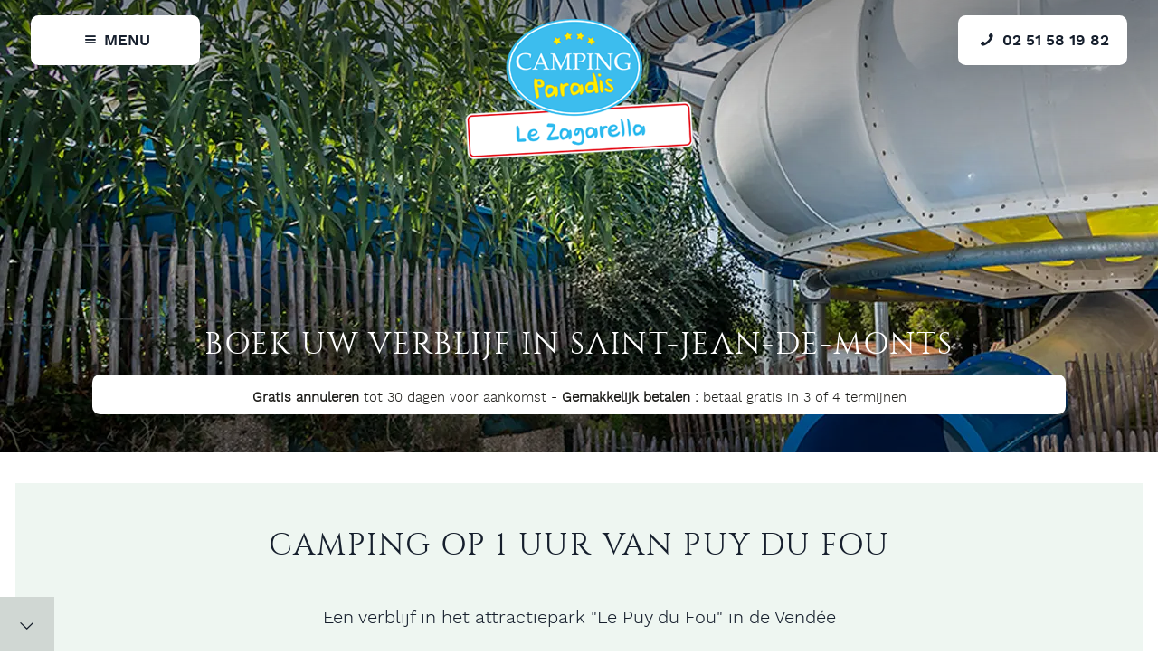

--- FILE ---
content_type: text/html; charset=utf-8
request_url: https://www.zagarella.fr/camping-frankrijk-puy-du-fou
body_size: 6643
content:
<!DOCTYPE html>   <html lang="nl" class=""><head> <base href="https://www.zagarella.fr/" > <meta http-equiv="Content-Type" content="text/html; charset=utf-8" > <meta name="Author" content="SAS PYVER" > <meta name="referrer" content="origin"> <meta name="google-site-verification" content="Nm6YmJe4aGwaPqX53so3alpbfv0WaB99iMUmyM_LW8M" > <link rel="author" href="https://www.pyver.com" ><!-- 140 - 18.48/20 -  1 : 0.71 % -  0 : 0 % --> <title>Camping Frankrijk camping op 1 uur van puy du fou ~ St Jean de Monts</title>
<meta name="description" content="Een verblijf in het attractiepark 'Le Puy du Fou'in de Vendée 'Le Puy du Fou'is ongetwijfeld de belangrijkste toeristische trekpleister in de Vendée. Dit park nodigt zijn bezoekers uit voor een duik in de geschiedenis met vele interactieve voorstellingen, met thema's uit verschillende tijdperken...." ><meta name="keywords" content="Camping op 1 uur van Puy du Fou,camping Vendée,Camping Frankrijk Vendee,camping côte vendéenne,camping vendéen,verhuurn mobil-homes Saint Jean de Monts,camping 33,puy,fou,van,het,camping,vendée,voorstellingen,uur,een,attractiepark,dit,uit,voor,aan,met,interactieve,ook,tijdperk,thema's,vikingen,verschillende,eerste,tijdperken,wereldoorlog,riddergevechten,tijdens,circusvoorstellingen,vakantie,gladiatoren,moet,verhuurn mobil-homes Vendée,camping piscine,camping St Jean de Monts,camping Pays de la Loire,camping océan atlantique,camping côte atlantique" ><meta property="og:title" content="Camping Frankrijk camping op 1 uur van puy du fou ~ ᐃ PARADIS ZAGARELLA ****" ><meta property="og:description" content="Een verblijf in het attractiepark 'Le Puy du Fou' in de Vendée 'Le Puy du Fou' is ongetwijfeld de belangrijkste toeristische trekpleister in de Vendée. Dit park nodigt zijn bezoekers uit voor een duik in de geschiedenis met vele interactieve voorstellingen, met thema's uit verschillende tijdperken...." ><meta property="og:type" content="website" ><meta property="og:url" content="https://www.zagarella.fr/camping-frankrijk-puy-du-fou" ><meta property="og:image" content="https://www.zagarella.fr/uploads/basecamp/theme/camping-zagarella.png" ><meta property="og:locale" content="nl_NL" ><meta property="og:site_name" content="Camping PARADIS ZAGARELLA à Saint Jean de Monts" ><meta property="og:street-address" content="Route des Sables"><meta property="og:locality" content="St Jean de Monts"><meta property="og:postal-code" content="85160"><meta property="og:country-name" content="France"><meta property="og:email" content="zagarella[at]zagarella.fr"><meta property="og:phone_number" content="02 51 58 19 82"><meta name="viewport" content="initial-scale=1.0, width=device-width, user-scalable=1" ><meta name = "format-detection" content = "telephone=no" ><link rel="apple-touch-icon" sizes="180x180" href="https://www.zagarella.fr/uploads/basecamp/theme/favicon/apple-touch-icon.png"> <link rel="icon" type="image/png" sizes="32x32" href="https://www.zagarella.fr/uploads/basecamp/theme/favicon/favicon-32x32.png"> <link rel="icon" type="image/png" sizes="16x16" href="https://www.zagarella.fr/uploads/basecamp/theme/favicon/favicon-16x16.png"> <link rel="mask-icon" href="https://www.zagarella.fr/uploads/basecamp/theme/favicon/safari-pinned-tab.svg" color="#5bbad5"> <meta name="msapplication-TileColor" content="#ffffff"> <meta name="theme-color" content="#ffffff"> <link rel="alternate" hreflang="x-default" href="https://www.zagarella.fr/camping-puy-du-fou"> <link rel="alternate" hreflang="fr" href="https://www.zagarella.fr/camping-puy-du-fou"> <link rel="alternate" hreflang="en" href="https://www.zagarella.fr/campsite-france-puy-du-fou"> <link rel="alternate" hreflang="de" href="https://www.zagarella.fr/campingplatz-frankreich-puy-du-fou"> <link rel="alternate" hreflang="nl" href="https://www.zagarella.fr/camping-frankrijk-puy-du-fou"> <script>(function(w,d,u){w.readyQ=[];w.bindReadyQ=[];function p(x,y){if(x=="ready"){w.bindReadyQ.push(y);}else{w.readyQ.push(x);}};var a={ready:p,bind:p};w.$=w.jQuery=function(f){if(f===d||f===u){return a}else{p(f)}}})(window,document)</script> <link rel="preload" href="https://www.zagarella.fr/uploads/basecamp/theme/fonts/fontello.woff" as="font" type="font/woff" crossorigin><link rel="preload" href="https://www.zagarella.fr/uploads/basecamp/theme/fonts/fontello.woff2" as="font" type="font/woff2" crossorigin><link rel="preload stylesheet" href='https://www.zagarella.fr/tmp/cache/stylesheet_combined_b95e38baf454e7c70b1551840557e059.css' as="style"><link rel="preload stylesheet" href='https://www.zagarella.fr/tmp/cache/stylesheet_combined_09c585d7463e7fa0bd98256bbae6093f.css' as="style"><link rel="start" title="Bienvenue au Camping Zagarella à Saint Jean de Monts pour vos vacances à St-Jean-de-Monts &#33;" href="/" ><link rel="prev" title="Eiland van Yeu" href="/camping-frankrijk-eiland-van-yeu" ><link rel="next" title="Zoutwinning in Saint Hilaire de Riez" href="/camping-frankrijk-zoutwinning-saint-hilaire-de-riez" ><link rel="canonical" href="https://www.zagarella.fr/camping-frankrijk-puy-du-fou" ><script type="application/ld+json">{"@context":"http://schema.org/","@type":"Campground","name":"CAMPING PARADIS ZAGARELLA","address":{"@type":"PostalAddress","streetAddress":"Route des Sables","addressLocality":"St Jean de Monts","addressRegion":"Pays de la Loire","postalCode":"85160","addressCountry":{"@type":"Country","name":"France"}},"url":"https://www.zagarella.fr","image":"https://www.zagarella.fr/uploads/basecamp/theme/camping-zagarella.png","telephone":"02 51 58 19 82"}</script><script>(function(w,d,s,l,i){w[l]=w[l]||[];w[l].push({'gtm.start':new Date().getTime(),event:'gtm.js'});var f=d.getElementsByTagName(s)[0],j=d.createElement(s),dl=l!='dataLayer'?'&l='+l:'';j.async=true;j.src='https://www.googletagmanager.com/gtm.js?id='+i+dl;f.parentNode.insertBefore(j,f);})(window,document,'script','dataLayer','GTM-KR23WFDX');</script><!-- Gallery/Fancybox -->
	<link rel="stylesheet" href="https://www.zagarella.fr/modules/Gallery/templates/css/Fancybox.css" type="text/css" media="screen" />
	</head><body class="body body-puy-du-fou noMobile page-interne"><!-- Google Tag Manager (noscript) --><noscript><iframe src="https://www.googletagmanager.com/ns.html?id=GTM-KR23WFDX" height="0" width="0" style="display:none;visibility:hidden"></iframe></noscript><!-- End Google Tag Manager (noscript) --><header class="mainblock nomargin mainheader"><div class="wrapper large flex allcentered mainnav nomargin"><div class="mobilelinks"><a href="javascript:void(0);" class="navlink flex allcentered toggleMenu" title="Menu"><i class="icon-menu trans2msec"></i><span>Menu</span></a><a class="logo" href="https://www.zagarella.fr/camping-frankrijk-vendee-saint-jean-de-monts" title="Camping PARADIS ZAGARELLA à Saint Jean de Monts"><img src="https://www.zagarella.fr/uploads/basecamp/theme/camping-zagarella.png" width="270" height="165" alt="CAMPING PARADIS ZAGARELLA Saint Jean de Monts" class="trans2msec"></a><a href="tel:+33251581982" class="navlink flex allcentered" title="02 51 58 19 82"><i class="icon-phone-1 trans2msec"></i><span>02 51 58 19 82</span></a></div></div></header><nav class="mainmenu nomargin"><a href="javascript:void(0);" class="closeBtn closeMenu" title="Sluiten"><i class="icon-cancel trans2msec"></i></a><div class="navigation flex flexdircolumn"> <div class="nav-global flex1"><ul class="primary-nav flex allcentered"><li class="first_child"><a title="Camping Frankrijk Vendee, welkom bij Camping Club Zagarella in Saint Jean de Monts, voor uw vakantie in Saint-Jean-de-Monts !" href="/camping-frankrijk-vendee-saint-jean-de-monts"><span class="text">Home</span></a></li><li class="menuparent"><a title="Camping met animatie in Saint-jean-de-Monts" class="menuparent" href="/camping-frankrijk-saint-jean-de-monts-animatie"><span class="text">Recreatie</span><i class="icon-down-open-big"></i></a> <ul class="unli"><li class="first_child"><a title="Camping Frankrijk Vendee, camping met kinderclub in Saint Jean de Monts" href="/camping-frankrijk-saint-jean-de-monts-kinder-club"><span class="text">Kinderclub</span></a></li><li class=""><a title="Sportactiviteiten" href="/camping-frankrijk-saint-jean-de-monts-sportactiviteiten"><span class="text">Sportactiviteiten</span></a></li><li class=""><a title="Camping Frankrijk Vendee, club activiteiten / thema's" href="/camping-frankrijk-st-jean-de-monts-club-activiteiten-themas"><span class="text">Club activiteiten / thema&#39;s</span></a></li><li class=""><a title="Waterpark : zwemparadijs in Saint Jean de Monts" href="/camping-frankrijk-saint-jean-de-monts-waterpark"><span class="text">Waterpark</span></a></li><li class="last_child"><a title="Camping Frankrijk Vendee, activiteiten rond de camping in Saint Jean de Monts " href="/camping-frankrijk-saint-jean-de-monts-activiteiten"><span class="text">Andere recreatie</span></a></li></ul><span class="ico-menu-down"></span></li><li class="menuparent"><a title="Camping Frankrijk Vendee, diensten 4 sterren in Saint-Jean-de-Monts" class="menuparent" href="/camping-frankrijk-saint-jean-de-monts-diensten-4-sterren"><span class="text">Diensten</span><i class="icon-down-open-big"></i></a> <ul class="unli"><li class="first_child"><a title="Receptie" href="/camping-frankrijk-st-jean-de-monts-receptie"><span class="text">Receptie</span></a></li><li class=""><a title="Camping Frankrijk Vendee, horeca" href="/camping-frankrijk-saint-jean-de-monts-horeca"><span class="text">Horeca</span></a></li><li class=""><a title="Camping met Wifi" href="/camping-frankrijk-st-jean-de-monts-met-wifi"><span class="text">WiFi</span></a></li><li class="last_child"><a title="Camping Frankrijk Vendee, andere faciliteiten" href="/camping-frankrijk-vendee-andere-faciliteiten"><span class="text">Andere faciliteiten</span></a></li></ul><span class="ico-menu-down"></span></li><li class=""><a title="Onze staanplaatsen in Saint-Jean-de-Monts" href="/staanplaatsen-frankrijk-saint-jean-de-monts"><span class="text">Staanplaatsen</span></a></li><li class="menuparent"><a title="Verhuur stacaravan in Vendee, Saint Jean de Monts" class="menuparent" href="/verhuur-stacaravan-frankrijk-saint-jean-de-monts"><span class="text">Verhuur</span><i class="icon-down-open-big"></i></a> <ul class="unli"><li class="first_child"><a title="Cottage Confort Half overdekt terras" href="/verhuur-vendee-cottage-confort-8-personen"><span class="text">Cottage Confort 4 slaapkamers 8 personen Half overdekt terras</span></a></li><li class=""><a title="Camping Frankrijk Vendee, cottage Comfort Geïntegreerd overdekt terras" href="/verhuur-vendee-chalet-grand-confort-3-slaapkamers"><span class="text">Cottage Comfort 3 slaapkamers 6 personen Geïntegreerd overdekt terras</span></a></li><li class=""><a title="Cottage Confort Half overdekt terras" href="/verhuur-vendee-cottage-grand-confort-3-slaapkamers"><span class="text">Cottage Confort 3 slaapkamers 6 personen Half overdekt terras</span></a></li><li class=""><a title="Camping Frankrijk Vendee, cottage Comfort Geïntegreerd overdekt terras" href="/verhuur-stacaravane-saint-jean-de-monts-2-slaapkamers"><span class="text">Cottage Comfort 2 slaapkamers 4/5 personen Geïntegreerd overdekt terras</span></a></li><li class=""><a title="Cottage Confort Half overdekt terras" href="/verhuur-vendee-groot-vakantiehuis-comfort"><span class="text">Cottage Confort 2 slaapkamers 5 personen Half overdekt terras</span></a></li><li class=""><a title="Camping Frankrijk Vendee, cottage Standard Eco" href="/verhuur-stacaravane-standard-eco-saint-jean-de-monts-2-slaapkamers"><span class="text">Cottage Standard Eco 2 slaapkamers 4/5 personen Geïntegreerd overdekt terras</span></a></li><li class="last_child"><a title="Tent Coco Sweet" href="/verhuur-tent-coco-sweet-2-personen"><span class="text">Tent Coco Sweet</span></a></li></ul><span class="ico-menu-down"></span></li><li class="menuparent"><a title="Ervaringen op Camping Zagarella" class="menuparent" href="/ervaringen-camping-vendee-frankrijk"><span class="text">Ervaringen</span><i class="icon-down-open-big"></i></a> <ul class="unli"><li class="first_child"><a title="Camping Frankrijk Vendee, yeu-eiland" href="/ervaring-camping-yeu-eiland-vendee-frankrijk"><span class="text">Yeu-eiland</span></a></li><li class=""><a title="Voeten in het water in Les Sables d'Olonne" href="/ervaring-camping-sables-olonne-vendee-frankrijk"><span class="text">Voeten in het water in Les Sables d&#39;Olonne</span></a></li><li class=""><a title="Camping Frankrijk Vendee, een fietstocht midden in de natuur" href="/ervaring-fietstocht-natuur-vendee-frankrijk"><span class="text">Een fietstocht midden in de natuur</span></a></li><li class=""><a title="Volop sensatie in Saint Jean de Monts (nautische basis)" href="/ervaring-sensatie-saint-jean-de-monts"><span class="text">Volop sensatie in Saint Jean de Monts</span></a></li><li class=""><a title="Camping Frankrijk Vendee, ontsnappen rond Saint Gilles Croix de Vie (haven, strand, bos...) " href="/ervaring-ontsnappen-saint-gilles-croix-de-vie"><span class="text">Ontsnappen rond Saint Gilles Croix de Vie</span></a></li><li class=""><a title="Noirmoutier ontdekken" href="/ervaring-noirmoutier-ontdekken"><span class="text">Noirmoutier ontdekken</span></a></li><li class="last_child"><a title="Camping Frankrijk Vendee, familiedag in de Notre Dame de Monts" href="/ervaring-familiedag-notre-dame-de-monts"><span class="text">Familiedag in de Notre Dame de Monts</span></a></li></ul><span class="ico-menu-down"></span></li><li class="menuparent menuactive"><a title="Toerisme in Vendee" class="menuparent menuactive" href="/toerisme-camping-frankrijk-vendee"><span class="text">Toerisme</span><i class="icon-down-open-big"></i></a> <ul class="unli"><li class="first_child"><a title="Genieten van een vakantie in Vendee, Frankrijk" href="/camping-frankrijk-vendee"><span class="text">Vendée</span></a></li><li class=""><a title="Camping in Saint-Jean-de-Monts" href="/camping-frankrijk-saint-jean-de-monts"><span class="text">Saint-Jean-de-Monts</span></a></li><li class=""><a title="Eiland van Noirmoutier" href="/camping-frankrijk-eilan-van-noirmoutier"><span class="text">Eiland van Noirmoutier</span></a></li><li class=""><a title="Camping dichtbij Saint-Gilles-Croix-de-Vie" href="/camping-frankrijk-saint-gilles-croix-de-vie"><span class="text">Saint-Gilles-Croix-de-Vie</span></a></li><li class=""><a title="Eiland van Yeu" href="/camping-frankrijk-eiland-van-yeu"><span class="text">Eiland van Yeu</span></a></li><li class="menuactive"><a title="Camping op 1 uur van Puy du Fou" class="menuactive" href="/camping-frankrijk-puy-du-fou"><span class="text">Puy du Fou</span></a></li><li class=""><a title="Zoutwinning in Saint Hilaire de Riez" href="/camping-frankrijk-zoutwinning-saint-hilaire-de-riez"><span class="text">Zoutwinning</span></a></li><li class="last_child"><a title="Museum van La Bourrine du Bois Juquaud" href="/camping-frankrijk-museum-bourrine-du-bois-juquaud"><span class="text">Museum van La Bourrine du Bois Juquaud</span></a></li></ul><span class="ico-menu-down"></span></li><li class="last_child menuparent"><a title="Praktische informatie" class="menuparent" href="/contact-camping-frankrijk-st-jean-de-monts"><span class="text">Informatie</span><i class="icon-down-open-big"></i></a> <ul class="unli"><li class="first_child"><a title="Camping Frankrijk Vendee, contact" href="/contact-camping-frankrijk-st-jean-de-monts"><span class="text">Contact</span></a></li><li class=""><a title="Reservering" href="https://thelisresa.webcamp.fr/?camping=zagarella85&lang=nl" target="_blank" rel="noreferrer"><span class="text">Reservering</span></a></li><li class=""><a title="Camping Frankrijk Vendee, toegang in St Jean de Monts" href="/camping-frankrijk-st-jean-de-monts"><span class="text">Toegang</span></a></li><li class=""><a title="Video's van camping" href="/videos-camping-frankrijk-vendee"><span class="text">Videos</span></a></li><li class=""><a title="Camping Frankrijk Vendee, handige telefoonnummers" href="/camping-frankrijk-vendee-handige-telefoonnummers"><span class="text">Handige telefoonnummers</span></a></li><li class=""><a title="Brochure (PDF)" href="/uploads/pdf/fr/Brochure%202024.pdf" target="_blank" rel="noreferrer"><span class="text">Brochure (PDF)</span></a></li><li class=""><a title="Camping Frankrijk Vendee, annuleringsverzekering " href="/uploads/pdf/fr/R%C3%A9sum%C3%A9%20Assurances%20Confort%20et%20Premium.pdf" target="_blank" rel="noreferrer"><span class="text">Annuleringsverzekering</span></a></li><li class="last_child"><a title="Annuleringsverzekeringen" href="/uploads/pdf/fr/Notice-Flex-Dutch.pdf" target="_blank" rel="noreferrer"><span class="text">Annuleringsverzekeringen</span></a></li></ul><span class="ico-menu-down"></span></li></ul><div class="clearb"></div></div><div class="langues"> <a href="https://www.zagarella.fr/camping-notre-dame-de-monts"> <span class="flags"> FR </span> </a> <a href="https://www.zagarella.fr/campsite-france-puy-du-fou"> <span class="flags"> EN </span> </a> <a href="https://www.zagarella.fr/campingplatz-frankreich-puy-du-fou"> DE </a> <span class="active"> NL </span> </div></div></nav><div class="mainblock nomargin mainslider "><div class="pictureslider"><img src="https://www.zagarella.fr/uploads/slider/home/toboggans-camping-paradis-le-zagarella-2.webp" alt="Camping op 1 uur van Puy du Fou" class="imgbandeau" width="1920" height="1000" /></div><div class="resa"><span class="h3">Boek uw verblijf in Saint-Jean-de-Monts</span><div class="bg"><thr-search-engine></thr-search-engine><div class="encartinfo"><strong>Gratis annuleren</strong> tot 30 dagen voor aankomst - <strong>Gemakkelijk betalen :</strong> betaal gratis in 3 of 4 termijnen</div></div></div></div><div class="mainblock mainchapter chapter1 reveal"><div class="wrapper flex"><div class="gridbloc half chaptertxt fullheight reveal-3"><h1 class="chaptertitle">Camping op 1 uur van Puy du Fou</h1><h2>Een verblijf in het attractiepark "Le Puy du Fou" in de Vendée</h2> <p>"Le Puy du Fou" is ongetwijfeld de belangrijkste toeristische trekpleister in de Vendée. Dit park nodigt zijn bezoekers uit voor een duik in de geschiedenis met vele interactieve voorstellingen, met thema's uit verschillende tijdperken. Riddergevechten, circusvoorstellingen en gladiatoren... De culturele rijkdom van Puy du Fou is ongekend. Als u verblijft op camping Zagarella kunt u hier het best anderhalve dag voor uittrekken om zoveel mogelijk van de activiteiten en de voorstellingen te kunnen genieten. Le Puy du Fou, in het begin hoofdzakelijk gewijd aan de middeleeuwen en de ridders, behandelt nu ook het tijdperk van de Vikingen, en de Eerste Wereldoorlog. Tijdens u vakantie in de Vendée moet u absoluut naar dit attractiepark. De kinderen zullen onvergetelijke herinneringen overhouden aan de indrukwekkende valkenjacht, ringsteekvoorstellingen...</p></div><div class="gridbloc half chapterimg"><div class="chapterpicture reveal-1"><img src="https://www.zagarella.fr/uploads/images/vignettes-pages/bal-des-oiseaux-fantomes.jpg" alt="Camping op 1 uur van Puy du Fou" loading="lazy" class="vignetteloc" width="700" height="640" /></div></div></div></div><div class="mainblock nomargin mainmenuinterne reveal"><div class="wrapper largest reveal-3"></div></div><footer class="mainblock mainfooter"><div class="wrapper flex"><div class="gridbloc adresse"><div class="info-adresse"> <div class="bloc-adresse txt-adresse"> <span class="h4">CAMPING PARADIS ZAGARELLA</span> <div> Route des Sables <br> 85160 St Jean de Monts<br> </div> </div> </div><br><br> <div class="tel-mail-footer"> Tel: <a href="tel:+33251581982" title="Om ons te bellen" class="adrtel">02 51 58 19 82</a><br> Email: <a href="&#109;&#97;&#105;&#108;&#116;&#111;&#58;%7a%61%67%61%72%65%6c%6c%61@%7a%61%67%61%72%65%6c%6c%61.%66%72" >&#x7a;&#x61;&#x67;&#x61;&#x72;&#x65;&#x6c;&#x6c;&#x61;&#x40;&#x7a;&#x61;&#x67;&#x61;&#x72;&#x65;&#x6c;&#x6c;&#x61;&#x2e;&#x66;&#x72;</a> </div><ul class="inline-block"><li class="inline-block"><a href="https://www.facebook.com/Camping-Paradis-Zagarella-85-101738508661608" class="social fb" target="_blank" rel="noreferrer" title="CAMPING PARADIS ZAGARELLA op Facebook"><i class="icon-facebook"></i></a></li><li class="inline-block"><a href="https://www.instagram.com/zagarella_campsite_85/" class="social in" target="_blank" rel="noreferrer" title="CAMPING PARADIS ZAGARELLA op Instagram"><i class="icon-instagram-1"></i></a></li></ul> <a href="https://www.zagarella.fr/contact-camping-frankrijk-st-jean-de-monts" class="link-bas" rel="noopener">Contacteer ons</a></div></div><div class="wrapper flex"><div class="smalltxt"><div class="contenuFooter"> <div class="partenaires"><ul class="partenaires flex flex-wrap allcentered"> <li class="inline-block"><a href="https://www.mesvacancesenvendee.com/" target="_blank" rel="noreferrer" title="Mes vacances en vendée"><img src="https://www.zagarella.fr/uploads/basecamp/theme/partenaires/mes-vacances-en-vendee.png" width="170" height="90" alt="Mes vacances en vendée" loading="lazy"></a></li> <li class="inline-block"><img src="https://www.zagarella.fr/uploads/basecamp/theme/partenaires/wifi.png" width="89" height="90" alt="Wifi" loading="lazy"></li> <li class="inline-block"><img src="https://www.zagarella.fr/uploads/basecamp/theme/partenaires/handicap.png" width="65" height="90" alt="Handicap" loading="lazy"></li> <li class="inline-block"><img src="https://www.zagarella.fr/uploads/basecamp/theme/partenaires/ancv.png" width="91" height="90" alt="ANCV" loading="lazy"></li> <li class="inline-block"><img src="https://www.zagarella.fr/uploads/basecamp/theme/partenaires/vendee-tourisme.png" width="130" height="90" alt="Vendée tourisme" loading="lazy"></li> </ul><br>Betaalmogelijkheden: bankkaarten, ANCV cheques, en contant geld aan de balie. Cheques en overschrijvingen maximaal 30 dagen voor uw aankomst. Niet geaccepteerd bij aankomst. </div> <div class="creation"> Crédits photo : © CAMPING PARADIS ZAGARELLA - Rubrique Expériences : © Simon Bourcier / Vendée Expansion © Roland Oziel / Photographie<br> Foto's en kaarten zijn niet contractueel - Conception site web : © Copyright 2005-2026 - <a title="Création et référencement de sites internet de Camping" href="https://www.pyver.com" target="_blank" rel="noreferrer">SAS PYVER</a> - <a title="Mentions légales" href="/algemene-voorwaarden-camping-frankrijk-club-zagarella">Wettelijke vermeldingen</a> - @10.0.0.10 <br><br><img src="https://www.zagarella.fr/secured-by-positive-ssl.png" alt="Secured by Sectigo Positive SSL" title="Secured by Sectigo Positive SSL" width="222" height="54" loading="lazy"> <br><br><a class="w3c" rel="nofollow" href="https://validator.w3.org/nu/?doc=https://www.zagarella.fr" target="_blank"><img src="https://www.zagarella.fr/uploads/basecamp/theme/valid-w3c.png" alt="valid XHTML 1.0 Transitional" width="88" height="31" loading="lazy"></a> </div> <div class="clear">&nbsp;</div> </div></div></div></footer><a href="#top" id="back-top" title="Terug naar boven"><i class="icon-up-open-big trans2msec"></i></a><link rel="stylesheet" type="text/css" href="https://www.zagarella.fr/tmp/cache/stylesheet_combined_7e57fa9721632f4e0efa4aab9e19f0b0.css" media="all" > <script src="https://www.zagarella.fr/uploads/basecamp/scripts/jquery-3.5.1.min.js"></script> <script>(function($,d){$.each(readyQ,function(i,f){$(f)});$.each(bindReadyQ,function(i,f){$(d).bind("ready",f)})})(jQuery,document);</script> <script> var _paq=window._paq=window._paq||[]; _paq.push(['trackPageView']); _paq.push(['enableLinkTracking']); (function(){ var u="https://stats.ouestcommunication.com/"; _paq.push(['setTrackerUrl',u+'matomo.php']); _paq.push(['setSiteId','159']); var d=document,g=d.createElement('script'),s=d.getElementsByTagName('script')[0]; g.async=true;g.src=u+'matomo.js';s.parentNode.insertBefore(g,s); })();</script><!--Sharethis code--><script src='https://platform-api.sharethis.com/js/sharethis.js#property=5b4313c332e60f0011a5d4ff&product=sop'async='async'></script><script>window.onload=function(){(function(t,h,e,l,i,s,R,E,S,A){t[i]={},t[i][s]=t[i][s]||function(){if(1===arguments.length){return t[i].a[arguments[0]]||null}else{t[i].a=t[i].a||[];t[i].a[arguments[0]]=arguments[1];}},R=h.createElement(e),E=h.getElementsByTagName(e)[0];R.async=1;R.src=l;E.parentNode.insertBefore(R,E)})(window,document,"script","//thelisresa.webcamp.fr/ilib/v4/?categories&favorites&searchengine&simpleblock","thelisresa","ilib");thelisresa.ilib('camping','zagarella85');thelisresa.ilib('language','nl');}</script><script src="https://www.zagarella.fr/javascript.js?u-front1" defer></script><script defer>function initGallery(){$.getScript('https://www.zagarella.fr/uploads/basecamp/scripts/glightbox.min.js',function(){const lightbox=GLightbox({touchNavigation:true,loop:true});});}
$(document).ready(function(){if($('.glightbox').length>0){initGallery()}});</script><script>
    window.iAdvizeInterface = window.iAdvizeInterface || [];
    iAdvizeInterface.config = {
      "sid": 8600,
      "lang": "fr",
      "useExplicitCookiesConsent": true
    };
</script>
<script async src="//halc.iadvize.com/iadvize.js" ></script></body></html>

--- FILE ---
content_type: text/css
request_url: https://www.zagarella.fr/tmp/cache/stylesheet_combined_b95e38baf454e7c70b1551840557e059.css
body_size: 27
content:
/* cmsms stylesheet: base modified: lundi 14 février 2022 16:40:03 */
*, *::after, *::before{box-sizing:border-box;-moz-box-sizing:border-box;-webkit-box-sizing:border-box;-o-box-sizing:border-box;-ms-box-sizing:border-box;position:relative;padding:0;margin:0;border:0;outline:0;font-size:inherit;font-family:inherit;}html{font-size: 17px;font-family: 'HurmeSans1Light', HurmeSans1Light, Questrial, Futura, Arial, sans-serif;color: white;background:white;overflow-y: scroll;}a {color:inherit;}html, body{width:100%;height:100%;}.mainblock{-webkit-transform: translate3d(0,0,0);}.flex{display: -webkit-box;display: -ms-flexbox;display: -webkit-flex;display: flex;}.flex.allcentered{-webkit-box-align: center;-ms-flex-align: center;-webkit-align-items: center;align-items: center;-webkit-box-pack: center;-ms-flex-pack: center;-webkit-justify-content: center;justify-content: center;}.flexdircolumn{flex-direction:column;}@keyframes donut-spin {0% {transform: rotate(0deg);border-left-color: #2f378d;}100% {transform: rotate(360deg);border-left-color: #033459;}}#preloader{height:100%;width:100%;z-index:999999;position:fixed;top:0;bottom:0;right:0;left:0;opacity:1;text-align:center;background:white;}#preloader::after{content:"";display: inline-block;border: 4px solid rgba(98, 93, 88, 0.2);border-left-color: #2f378d;border-radius: 50%;width: 60px;height: 60px;animation: donut-spin 1.2s linear infinite;}


--- FILE ---
content_type: text/css
request_url: https://www.zagarella.fr/tmp/cache/stylesheet_combined_09c585d7463e7fa0bd98256bbae6093f.css
body_size: 8048
content:
/* cmsms stylesheet: style modified: vendredi 21 février 2025 09:35:23 */
@font-face {font-family: 'WorkSansLight';src: url('/fonts/Work_Sans/worksans-light-webfont.woff') format('woff');font-weight: normal;font-style: normal;font-display: swap;}@font-face {font-family: 'WorkSansSemiBold';src: url('/fonts/Work_Sans/worksans-semibold-webfont.woff') format('woff');font-weight: normal;font-style: normal;font-display: swap;}@font-face {font-family: 'Cinzel';src: url('/fonts/cinzel/cinzel-regular-webfont.woff') format('woff');font-weight: normal;font-style: normal;font-display: swap;}@font-face {font-family: 'fontello';src: url('https://www.zagarella.fr/uploads/basecamp/theme/fonts/fontello.eot');src: url('https://www.zagarella.fr/uploads/basecamp/theme/fonts/fontello.eot#iefix') format('embedded-opentype'),url('https://www.zagarella.fr/uploads/basecamp/theme/fonts/fontello.woff') format('woff'),url('https://www.zagarella.fr/uploads/basecamp/theme/fonts/fontello.woff2') format('woff2'),url('https://www.zagarella.fr/uploads/basecamp/theme/fonts/fontello.ttf') format('truetype'),url('https://www.zagarella.fr/uploads/basecamp/theme/fonts/fontello.svg#fontello') format('svg');font-weight: normal;font-style: normal;font-display: swap;}[class^="icon-"]:before, [class*=" icon-"]:before,.slick-slider .slick-prev:before, .slick-slider .slick-next:before {font-family: "fontello";font-style: normal;font-weight: normal;speak: none;display: inline-block;text-decoration: inherit;width: auto;margin: 0 0.05em;text-align: center;font-variant: normal;text-transform: none;line-height: 1em;-webkit-font-smoothing: antialiased;-moz-osx-font-smoothing: grayscale;}.icon-cancel:before { content: '\e800'; }.icon-play-circled2:before { content: '\e801'; }.icon-down-open-big:before { content: '\e802'; }.icon-left-open-big:before { content: '\e803'; }.icon-camera:before { content: '\e804'; }.icon-user:before { content: '\e805'; }.icon-star-1:before { content: '\e807'; }.icon-mail:before { content: '\e808'; }.icon-home-1:before { content: '\e809'; }.icon-right-open-big:before { content: '\e80a'; }.icon-up-open-big:before { content: '\e80b'; }.icon-phone-1:before { content: '\e80d'; }.icon-check:before { content: '\e80e'; }.icon-info-circled:before { content: '\e80f'; }.icon-menu:before { content: '\e811'; }.icon-facebook:before { content: '\e812'; }.icon-heart:before { content: '\e814'; }.icon-search:before { content: '\e815'; }.icon-calendar:before { content: '\e818'; }.icon-wheelchair:before { content: '\f193'; }.icon-arrowleft:before, .slick-slider .slick-next:before { content: '\e81f'; }.icon-arrowright:before, .slick-slider .slick-prev:before { content: '\e820'; }.icon-tripadvisor:before { content: '\f262'; }.icon-instagram-1:before { content: '\f32d'; }@keyframes donut-spin {0% {transform: rotate(0deg);border-left-color: #2f378d;}100% {transform: rotate(360deg);border-left-color: #033459;}}html{font-family: 'WorkSansLight', WorkSansLight, Futura, Arial, sans-serif;background:white;color: #161f2d;}a {color:inherit;text-decoration:underline;}.maincontent p > img{margin: 0 1.5em 1em 0;float: left;}a, input, .bouton, .BlogArticle::after, .trans2msec, select, input{transition:all 0.2s ease-out;-moz-transition:all 0.2s ease-out;-webkit-transition:all 0.2s ease-out;}.centeredbackimg, .trans4msec{transition:all 0.4s ease-out;-moz-transition:all 0.4s ease-out;-webkit-transition:all 0.4s ease-out;text-decoration:none;}.trans6msec{transition:all 0.6s ease-out;-moz-transition:all 0.6s ease-out;-webkit-transition:all 0.6s ease-out;text-decoration:none;}::selection {background: #ffeee2;}::-moz-selection {background: #ffeee2;}.maincontent a:not(.bouton), .maincomplement a:not(.bouton), .chaptertxt a:not(.bouton), .contenuFooter a{color: #f63768;text-decoration:underline;}.centeredbackimg{position: absolute;top: 50%;left: 50%;will-change: transform;transform: translate(-50%,-50%);-webkit-transform: translate(-50%,-50%);-moz-transform: translate(-50%,-50%);-o-transform: translate(-50%,-50%);-ms-transform: translate(-50%,-50%);-khtml-transform: translate(-50%,-50%);width: auto !important;z-index: 0;}.mainblock{width:100%;float:left;text-align:center;z-index:1;}.mainblock:not(.nomargin){padding: 2rem;}.clear{width:100%;clear:both;}.wrapper{display:block;float:none;width:calc(100% - 2em);margin:0 auto;max-width:1455px;}.flex.flex-wrap, .wrapper.flex{flex-wrap:wrap;}.wrapper.flex{display: -webkit-box;display: -ms-flexbox;display: -webkit-flex;display: flex;justify-content:center;}.wrapper.inline-flex{display: -webkit-inline-box;display: -ms-inline-flexbox;display: -webkit-inline-flex;display:inline-flex;flex-wrap:wrap;}.wrapper.large{max-width:1920px;}.wrapper.largest{width:100%;max-width:2000px;}.gridbloc, .hometxt{float:left;width:100%;}.gridbloc:not(.flex), .hometxt{display:block;}.inline-block{display:inline-block;}.mainblock.mainheader{z-index:999;position:fixed;top:0;color:#161f2d;}.options-global ul > li > span,.options-global a {color:#161f2d;padding: 0.15em;}.options-global a:hover,.options-global a:focus {color:#eef6f1;}.options-global ul > li > * {display:inline-block;padding: 1.25em 1em;}.options-global ul > li{display:inline-block;text-align:left;padding:0;}.options-global ul > li .adrtel i{margin: 0 0.5em 0 0;}.facebook{background:#3b5998;}.tripadvisor{background:#01de9b;}.youtube{background:#ec5555;}.instagram{background:linear-gradient(45deg, #405de6, #5851db, #833ab4, #c13584, #e1306c, #fd1d1d);}.adrmail{background:#eef6f1;}.options-global ul > li > .optiontxt, .optiontxt{display:none;}.mainmenu{position: fixed;top: 0;bottom:0;z-index: 1000;display: -webkit-box;display: -ms-flexbox;display: -webkit-flex;display: flex;-webkit-box-direction: normal;-webkit-flex-direction: column;-ms-flex-direction: column;flex-direction: column;background:#eef6f1;opacity:0;width:380px;left:-380px;overflow:auto;padding: 4rem 2rem;max-width:100%;}.mainmenu.unfold{opacity:1;left:0;padding: 4rem 0.25rem 4rem 2rem;}.navigation{width: 100%;float: left;}.nav-global{clear:both;width:100%;float:none;flex:1;}.navlink {text-decoration: none;width:auto;text-align: center;padding: 0.5em;text-transform: uppercase;font-family: 'WorkSansSemiBold', WorkSansSemiBold, Futura, Arial, sans-serif;height: 3.25rem;overflow:hidden;float: right;background:white;border-radius:0.5em;width:11rem;}.navlink i{margin: 0 0.5rem 0 0.25rem;}.closeBtn{color: #161f2d;position: absolute;top: 1rem;left: 1rem;font-size: 1.4em;height: 1.5em;width: 1.5em;display: block;text-align: center;line-height: 1.5em;z-index:1001;}.primary-nav,.primary-nav ul {list-style-type: none;margin:0;padding:0;}.primary-nav:before,.primary-nav:after {content: " ";display: table;}.primary-nav:after {clear: both;}.primary-nav li {position: relative;float:left;margin:0;padding: 0;}.ie7 .primary-nav > li {margin-left: 0;}.primary-nav > li:first-child{margin-left: 0;}.nav-global ul li:hover,.nav-global ul li.hover-access{z-index: 300;}.primary-nav{width: 100%;max-width: 500px;display: inline-block;text-align:left;}.body.small .primary-nav{font-size:1.25em;}.primary-nav li a{text-decoration: none;display: block;position: relative;text-transform:uppercase;padding: 0.75em 0.25em;letter-spacing: 0.02em;font-size:1.5rem;line-height:1em;cursor: pointer;color:#161f2d;}.primary-nav li a i{font-size: 0.75em;padding: 0.9em 0;width: 55px;text-align:center;position: absolute;right: 0;bottom: 0;}.primary-nav li a.back.smalltxt i{right:auto;left:-1.5rem;}.primary-nav li.hover a i{transform: rotate(180deg);}.primary-nav > li.hover > ul,.primary-nav li li.hover ul {position: static;order:2;}.primary-nav > li {float: none;margin: 0;display: -webkit-box;display: -ms-flexbox;display: -webkit-flex;display: flex;-webkit-box-direction: normal;-webkit-flex-direction: column;-ms-flex-direction: column;flex-direction: column;}.primary-nav > li > a{float: none;}.mainmenu{transition: 1s cubic-bezier(.5, 0, 0, 1);}.primary-nav .ico-menu-down {height: 55px;width:55px;position: absolute;left: auto;right: 0;z-index: 5;cursor: pointer;}.primary-nav ul {display: block;width: 100%;margin: 0;background:transparent;z-index:9999;}.primary-nav li li{float:none;width: auto;max-height:0px;opacity:0;overflow:hidden;position: static;}.primary-nav li.menuparent.hover li{max-height:1000px;opacity:1;}.primary-nav li ul a{padding: 0.75em 0.35em!important;font-family:'WorkSansLight', WorkSansLight, Futura, Arial, sans-serif;border-bottom: 0;font-size:1.1em;}.primary-nav li ul li:last-child a{border-bottom: 1px solid rgba(255,255,255,0.2);padding: 0.75em 0.35em 1em 0.35em!important;}.mobilelinks{display: flex;flex-wrap: wrap;justify-content: space-between;padding:1rem;width:100%;}.langues{padding: 0.75em 0.25em 0;font-family:'WorkSansSemiBold', WorkSansSemiBold, Futura, Arial, sans-serif;}.langues > *{margin:0 0.25em 0 0;text-decoration:none;}.langues > .active{color:#f63768;}.bouton, .cms_submit{font-family: 'WorkSansLight', WorkSansLight, Futura, Arial, sans-serif;text-decoration:none;display:inline-block;padding: 0.75em 1.2em;margin:0.25em;color:#161f2d;background: #eef6f1;text-align:center;font-size:1em;line-height:1em;overflow:hidden;text-transform:uppercase;}.bouton.bloglien{background: #161f2d;color:white;border-radius:0.5em;}label, input, select, button, a.dispo_submit{padding:0.75em;font-size:1em;line-height:normal;color: #eef6f1;display:inline-block;font-family:inherit;vertical-align:middle;border-radius:2px;cursor:pointer;}input, select, button, a.dispo_submit{background: #161f2d;}.bouton:hover, .cms_submit:hover{background: #161f2d;color:#eef6f1;box-shadow:inset 0px 0px 0px 2px #eef6f1;}.smalltxt{font-size:0.8em;}#form_itineraire{padding: 1rem;display: flex;align-items: center;flex-wrap: wrap;justify-content: center;}#point{margin:0 0 0 1rem;}.carte-googlemaps .smalltxt{margin:1rem 0 0 0;width:100%;text-align:right;}.leaflet-popup-pane{color: #000;}@-webkit-keyframes leaflet-gestures-fadein {0% {opacity: 0 }100% {opacity: 1 } }@keyframes leaflet-gestures-fadein {0% {opacity: 0 }100% {opacity: 1 } }.leaflet-container:after {-webkit-animation: leaflet-gestures-fadein 0.8s backwards;animation: leaflet-gestures-fadein 0.8s backwards;color: #fff;text-shadow: 0 0 1px #000,0 0 1px #000,0 0 1px #000,1px 1px 5px #000;font-family: 'roboto-regular', Arial, sans-serif;font-size: 22px;-webkit-box-pack: center;-ms-flex-pack: center;justify-content: center;display: -webkit-box;display: -ms-flexbox;display: flex;-webkit-box-align: center;-ms-flex-align: center;align-items: center;padding: 15px;position: absolute;top: 0;left: 0;right: 0;bottom: 0;background: rgba(0, 0, 0, 0.5);z-index: 461;pointer-events: none }.leaflet-gesture-handling-touch-warning:after,.leaflet-gesture-handling-scroll-warning:after {-webkit-animation: leaflet-gestures-fadein 0.8s forwards;animation: leaflet-gestures-fadein 0.8s forwards; }.leaflet-gesture-handling-touch-warning:after {content: attr(data-gesture-handling-touch-content); }.leaflet-gesture-handling-scroll-warning:after {content: attr(data-gesture-handling-scroll-content); }.maincontent > .wrapper > .gridbloc,.maincomplement > .wrapper > .gridbloc{padding:0.8rem;}p{padding:0.5em 0;line-height:1.25em;clear:both;}h1,h2,h3,h4,h5,h6,.h1,.h2,.h3,.h4,.h5,.h6{font-weight:normal;padding:1rem 0;max-width:100%;font-size:1.35rem;line-height: 1em;clear:both;display:block;}h2,h3,h4,h5,h6,.h2,.h3,.h4,.h5,.h6{font-size:1.2em;margin: 1em 0 0 0;}h1{font-size: 2rem!important;}@media (min-aspect-ratio: 16/9) {.videoWrapper iframe { width: 100%!important; height: 300%!important; top: -100%!important; }}@media (max-aspect-ratio: 16/9) {.videoWrapper iframe { width: 300%!important; height: 100%!important; left: -100%!important; }}.body-home .videoWrapper {display:block;}.videoWrapper{position:absolute;overflow:hidden;display: inline-block;top:0;left:0;width:100%;height:100%}.videoWrapper iframe {position: absolute;left: 0;z-index: 9;}.icon-volume-up:before {content: '';position: relative;background: url(https://www.zagarella.fr/uploads/basecamp/theme/sound.png) center center no-repeat;width: 21px;height: 21px;top: 6px;left: 6px;color: rgba(255, 255, 255, 0.7);}.mute-video {display: inline-block;background: rgba(0, 0, 0, 0.5);color: #fff;font-size: 1.5em;border-radius: 100px;width: 48px;height: 48px;position: absolute;z-index: 9;bottom: 60px;left: 20px;cursor: pointer;}.mute-video:after {content: '';position: absolute;width: 5px;height: 100%;background: #ffffff91;border-radius: 10px;transform: skew(0deg, -3deg);-webkit-transform: skew(-37deg, 0deg);-moz-transform: skew(15deg, 0deg);-o-transform: skew(15deg, 0deg);-ms-transform: skew(15deg, 0deg);left: 22px;box-shadow: 0px 0px 10px 0px #000;opacity: 1;}.duson:after {opacity: 0;}.videohomepage {position: absolute;bottom: 0;display: none;}.lecture {display: block;}.video-container {position:relative;overflow:hidden;display: inline-block;}.video-container video,.video-container iframe,.video-container object,.video-container embed {top:0;left:0;width:100%;height:100%}#wrapper_bgndVideo {z-index: 2!important;}.mb_YTPlayer:focus {outline: 0;}.YTPWrapper {display: block;transform: translateZ(0) translate3d(0, 0, 0);transform-style: preserve-3d;perspective: 1000;-webkit-backface-visibility: hidden;backface-visibility: hidden;box-sizing: border-box;}.mbYTP_wrapper iframe {max-width: 8000px !important;margin-top: 0!important;margin-left: 0!important;}.inline_YTPlayer {margin-bottom: 20px;vertical-align: top;position: relative;left: 0;overflow: hidden;border-radius: 4px;box-shadow: 0 0 5px rgba(0, 0, 0, .7);background: rgba(0, 0, 0, .5);}@media (min-aspect-ratio: 16/9) {.mbYTP_wrapper iframe { width: 100%!important; height: 300%!important; top: -100%!important; }}@media (max-aspect-ratio: 16/9) {.mbYTP_wrapper iframe { width: 300%!important; height: 100%!important; left: -100%!important; }}.maincontent img:not(.centeredbackimg),.logo img{max-width:100%;height:auto;}.logo {display: inline-block;position: absolute;z-index: 99;left: 0;right: 0;text-align: center;background: transparent;width: 425px;margin: auto;}.mainslider{height:350px;z-index:998;}.mainslider.mobile {background:url(https://www.zagarella.fr/uploads/basecamp/theme/zagarella-banniere-mobile.webp) center center no-repeat;background-size:cover;}.pictureslider{overflow:hidden;height:100%;}.pictureslider.slick-slider{margin:0;height:350px;background:#eef6f1;overflow:hidden;}.pictureslider img{object-fit: cover;width:1920px;height:350px;}.mainslider:not(.mobile), .mainslider:not(.mobile) .pictureslider.slick-slider, .mainslider:not(.mobile) .pictureslider img{height: 845px;}.pictureslider::after{content: "";position: absolute;right: -20em;left: -20em;bottom: 0;top: 0;box-shadow: 0px 0em 10em 5em rgba(0,0,0,0.5) inset;z-index: +1;}.pictureslider.slick-slider .slick-prev, .pictureslider.slick-slider .slick-next{width:auto;height:auto;top:auto;bottom:2.5rem;}.pictureslider.slick-slider .slick-prev:before, .pictureslider.slick-slider .slick-next:before{font-size:1.65rem;color: #efefef;padding: 0.5em;box-shadow: inset 0px 0px 0px 2px;border-radius: 0.6em;}.slick-slider.slick-initialized .slick-prev,.slick-slider.slick-initialized .slick-next{left:-2rem;top:0;bottom:0;height:100%;width:2rem;}.slick-slider.slick-initialized .slick-next{left:auto;right:-2rem;}.slick-prev:before, .slick-next:before{color:#161f2d !important;}.copyright{position: absolute;display: block;bottom: 1rem;left: 1rem;color: white !important;font-size: 0.85rem;text-shadow: 0px 0px 0.5em rgba(0,0,0,0.75);z-index:+1;font-family: 'WorkSansSemiBold', WorkSansSemiBold, Futura, Arial, sans-serif;}.logo{display:inline-block;}.mainblock.mainheader.reduced {background: linear-gradient(180deg, rgba(0,0,0,0.5) 0%, rgba(0,0,0,0) 100%);}.mainheader.reduced .logo img{width:175px;margin-top: 0;}.bouton.boutonresa{font-size:2.25vw;padding: 1.5em;border-radius: 2em;color:white;font-family:'WorkSansSemiBold', WorkSansSemiBold, Futura, Arial, sans-serif;background:#597677;}.resa{z-index:999;color: white;position: absolute;top: auto;bottom:2.5rem;left: 6rem;right: 6rem;}.videotop{z-index:9999;color: #597677;position: absolute;top: auto;top:4.5rem;right: 30px;/*right: 6rem;*/font-size: 3.5em;}.videotop i{font-size: 3.5em;color: #597677;}.videotop a{background: white!important;padding: 10px 10px 5px 10px!important;color: #597677!important;}.resa .bg{width:100%;max-width:1150px;display:inline-block;background:white;padding:0.5rem;border-radius:0.5rem;filter: hue-rotate(200deg) saturate(20%);}.resa .thr-search-engine *{position:static;box-sizing:inherit;padding:0;}.resa .thr-search-engine .thr-search-engine-main > *,.resa .thr-search-engine .thr-search-engine-main > .thr-btn-search{margin-bottom:0 !important;}.body:not(.body-home) .mainslider:not(.mobile), .body:not(.body-home) .mainslider:not(.mobile) .pictureslider,.body:not(.body-home) .mainslider:not(.mobile) .pictureslider img{height: 500px;}.maincontent, .maincomplement{text-align:left;}.maincomplement{background: #eef6f1;}.maincomplement h2{font-size: 1.5em;font-weight: bold;}.columntxt{column-count: 2;column-gap: 4em;}.columntxt h2, .columntxt h3, .columntxt h4{break-inside: avoid;}.maincontent > .wrapper > article{margin:1rem 0 0 0;}.maincontent ol, .maincontent ul:not([class]), .mainfooter ul,.maincomplement ol, .maincomplement ul:not([class]),.chaptertxt ol, .chaptertxt ul:not([class]){list-style-type:none;line-height: 1.25em;}.maincontent ul, .maincontent ol, .chaptertxt ul{padding:0.5em 0;}.maincontent ul li, .maincontent ol li,.maincomplement ul li, .maincomplement ol li,.chaptertxt ul li, .chaptertxt ol li {padding: 0.2em 0.5em 0.2em 1em;font-family: 'WorkSansLight', WorkSansLight, Futura, Arial, sans-serif;font-size:1rem;}.maincontent ul li a, .maincontent ol li a,.maincomplement ul li a, .maincomplement ol li a,.chaptertxt ul li a, .chaptertxt ol li a{text-decoration:underline;}.maincontent ul:not([class]) li:not([class])::before, .maincontent ol li:not([class])::before,.maincomplement ul:not([class]) li:not([class])::before, .maincomplement ol li:not([class])::before,.chaptertxt ul:not([class]) li:not([class])::before, .chaptertxt ol li:not([class])::before{content:"•";color:inherit;display:inline-block;line-height: 1rem;padding: 0 0.25em 0 0;}.mainblog:not(.blogsummary){background:#ffebd5;margin:2rem 0;}.BlogArticle{display:inline-block;height:325px;width:500px;max-width:100%;overflow:hidden;}.BlogArticle::after{content:"";position:absolute;top:0;bottom:-0.35rem;left:0;right:0;background:rgba(255,255,255,0);}.BlogArticle .h3{position: absolute;width: 100%;bottom: -0.35rem;z-index: +1;display:block;font-size:2rem;text-align:left;padding:1rem 2rem;background:linear-gradient(0deg, rgba(0,0,0,0.5) 0%, rgba(0,0,0,0) 100%);text-shadow:0px 0px 0.5em rgba(0,0,0,0.75);color:white;}.BlogArticle:hover .h3{color:#242120;background:transparent;text-shadow:none;}.BlogArticle:hover::after{background:rgba(255,255,255,0.8);}.BlogArticleCredits{font-family: 'WorkSansLight', WorkSansLight, Futura, Arial, sans-serif;font-size: 0.4em;align-items:center;line-height: 1.5em;margin: 1em 0 0 0;}.BlogArticleCredits.InBlog{font-size: 0.75em;}.BlogArticleCredits > span:not(.BlogRead.bouton){flex:1;}.BlogRead.bouton{margin:0 0 0 1em;min-width: 10em;}ul.BlogNavigation{list-style-type: none;padding:0;margin:1rem 0 0 0;flex-wrap:wrap;}ul.BlogNavigation > li{flex:1;padding:0;}ul.BlogNavigation .bouton{padding:2em;width:calc(100% - 1em);margin:0.5em;min-width: 30ch;}ul.BlogNavigation .bouton i{margin:0 1em 0 0;}ul.BlogNavigation li.nextblogarticle .bouton i{margin:0 0 0 1em;}ul.BlogNavigation li a{text-decoration:none;}.maincontent table, .maincomplement table{display:block;width: 100% !important;text-align:center;margin: 0.5em 0 3em 0;clear: both;float: none;max-width:100%;overflow:scroll;overflow-x:scroll;overflow-y:hidden;column-span: all;}.maincontent table caption, .maincomplement table caption{font-size: 1.5em;padding: 0.5em 0 1.2em;}.maincontent table::after, .maincomplement table::after {content:"";clear: both;}.maincontent table tr, .maincomplement table tr{width:100% !important;}.maincontent table tr th, .maincontent table tr td,.maincomplement table tr th, .maincomplement table tr td{padding: 1em 2em;line-height: 1.4em;background: #eef6f1;width:auto !important;}.maincontent table tr > td[colspan], .maincomplement table tr > td[colspan],.maincontent table tr > td:nth-child(n+2), .maincomplement table tr > td:nth-child(n+2){text-align:center;}.mainarticles{background:#fff6db;}.actuslider.slick-slider{margin:0;position: absolute;}.blocactuslide{width:100%;max-width:580px;overflow:hidden;background:transparent;display:inline-block;border: solid 1px;margin: 5px 5px 0px 5px;font-size: 1.5em;}.articletxt .h4{padding:0!important;}.articletxt{max-width: 560px;padding: 1em;line-height: 1em;margin: 0 auto;color:#161f2d;text-align:left;}.body.small .actuslider .slick-slide img {object-fit:cover;}.articletxt > *{z-index:+1;}.articletxt .bouton{color:#161f2d;border-radius:3em;padding:0.35em 1.2em;float:right;}.actuslider{position: absolute;z-index: 999;top: 40%;right: 5%;background: #3cbdeee3;border-radius: 5px;font-weight: bold;color: white;max-width: 592px;width: 100%;}.actuslider.actusmobil{position: relative;top: initial;z-index: initial;right: initial;}.actuslider.actusmobil .blocactuslide{width: auto;}.actuslider span{font-size:1em;}.actuslider p,.actuslider li{color: white;font-size:0.9em;}.actuslider span{color: white;font-weight: bold;margin-top: 0;}.reveal:not(.photos){overflow:hidden;}.reveal-loaded .reveal [class*="reveal"]{opacity:0;transform:translateX(50%);}.reveal-loaded .mainchapter.reveal:nth-child(even) [class*="reveal"]{transform:translateX(-50%);}.reveal-loaded .reveal [class*="reveal"].reveal-2,.reveal-loaded .reveal [class*="reveal"].reveal-3{transform:translateX(0) translateY(50%);}.reveal-loaded .visible [class*="reveal"]{opacity:1 !important;transform:translateX(0) translateY(0) !important;transition: 1s cubic-bezier(.5, 0, 0, 1);}.reveal-loaded .visible .reveal-2{transition-delay:.15s;}.reveal-loaded .visible .reveal-3{transition-delay:.3s;}.mainblock.mainchapter{margin:2rem 0;padding:2rem 0;overflow:hidden;}.chaptersection, .titre-locatif span, .titre-page span{font-family:'WorkSansLight', WorkSansLight, Futura, Arial, sans-serif;text-transform:uppercase;opacity:0.5;letter-spacing: 0.175em;font-size:1rem;display:block;}.chapterimg{width:870px;height:490px;z-index:+1;}.chapterpicture, .chapterpicture2{position:absolute;top:0;left:0;bottom:0;right:0;width:100%;height:100%;overflow:hidden;box-shadow:0px 0px 0px 1.25rem white;background:white;}.chapterpicture img, .chapterpicture2 img{height:auto;}.paraf1.mainchapter .chapterpicture img{width: 100% !important;}.paraf1.mainchapter .chapterpicture.reveal-1{height: 300px;}.paraf1.mainchapter .chapterimg{height: 672px;}.paraf1.mainchapter .chapterimg .chapterpicture{top: auto;}.chapterpicture, .chaptercartel{width:calc(100% - 2.5rem);text-align: left;max-width: 700px;margin: 0 auto;}.gridbloc:last-child .chaptercartel{background: #737880;color: white;}.chaptercartel{padding: 0 1em 1em;background: #eef6f1;}.mainhebergements .gridbloc.half{max-width: 700px;}.mainhebergements .chapterpicture{position:relative;height:450px;}.mainhebergements .chapterpicture,.mainhebergements .chaptercartel{margin:0 1.25rem;}.chapterpicture2{top:auto;left:auto;right: 2.5rem;width:55%;height:55%;box-shadow:0px 0px 0px 1.25rem white;z-index:+1;}.chapterpicture2 + .chapterpicture{width:calc(100% - 5rem);height:85%;}.chaptertxt, .mainactu, .article-locatif, .article-page{text-align:center;padding: 0 2.5rem;}.chapterimg + .chaptertxt{max-width:870px;}.chaptertxt.flex.flexdircolumn{justify-content:flex-start;align-items: flex-start;}.chaptertitle, .mainactu .h3, .titre-locatif, .titre-page, .resa .h3{font-family:'Cinzel', Cinzel, serif;font-size: 2em;text-transform: uppercase;letter-spacing: 0.05em;}.chaptertitle{margin:0;}.mainchapter:not(.mainmap):nth-child(even) .wrapper.flex{flex-direction:row-reverse;}.mainchapter:not(.mainmap) .chaptertxt::after{content:"";position:absolute;top:-2rem;bottom:-2rem;right:0;left:0;background: #ffeee2;z-index:-1;}.mainchapter:nth-child(odd) .chaptertxt::after,.mainchapter.mainmap .chaptertxt::after{background:#eef6f1;}.mainchapter.mainmap .chaptertxt{overflow: auto;height: 464px;}.chapterbtn{margin:2rem 0 0 0;align-self:end;}.chapterbtn .bouton, .menuphoto .bouton, .LocatifsSummary .bouton{background:none;color: #161f2d;letter-spacing: 0.125em;border-radius:0.75em;box-shadow:inset 0px 0px 0px 1px #737880;}.chapterbtn .bouton i{color: #737880;}.chapterbtn .bouton:hover{opacity:0.5;}.gridbloc .chaptercartel .chapterbtn .bouton{float:right;}.gridbloc:last-child .chaptercartel .chapterbtn .bouton{color: white;box-shadow:inset 0px 0px 0px 1px rgba(255,255,255,0.5);}.gridbloc:last-child .chaptercartel .chapterbtn .bouton i{color: rgba(255,255,255,0.5);}.mainmap{background:#eef6f1 url(https://www.zagarella.fr/uploads/basecamp/theme/carte-littoral-vendee.webp) no-repeat right center;max-height:500px;}.mainlocsummary{background: #f2f2f2;}#liste-locatifs{margin:0 0 1rem 0;}.btnsfiltre{padding: 0 0 1.25rem 0;}select.filter{margin: 0.5em 0.25em;}a.LocatifsSummary, a.menuphoto{display: inline-block;float: none;width: 450px;max-width:calc(100% - 1.5rem);height: 620px !important;overflow: hidden;margin:0.75rem;text-decoration:none;color:inherit;background: white;}.LocatifsImg, .MenuImg{height: 100%;width: 100%;max-height:335px;float: left;overflow: hidden;background:#f5f5f5;}.LocatifsImg img, .MenuImg img {object-fit: cover;}.LocatifsSummary:hover .LocatifsImg img.centeredbackimg,.menuphoto:hover .MenuImg img.centeredbackimg{filter:brightness(0.75);}.vendu{font-family:'WorkSansSemiBold', WorkSansSemiBold, Futura, Arial, sans-serif;position: absolute;top: 50%;transform: translateY(-50%);right: 0;left: 0;z-index: 2;color: white;text-transform: uppercase;text-align: center;display: block;font-size:1.25em;}.vendu::before, .vendu::after{content: "";width: 120%;height: 3px;background: rgba(255,255,255,0.5);left: -10%;right: -10%;top: 0.5em;transform: rotate(-45deg);position: absolute;}.vendu::after{transform:rotate(45deg);}.LocatifsSummary .title, .menuphoto .title{display:block;float:left;width:100%;font-family: 'Cinzel', Cinzel, serif;font-size: 1.65em;text-transform:uppercase;line-height: 0.85em;z-index: 10;padding: 1.5rem;}.LocatifsSummary .txt, .menuphoto .txt{padding: 0 0.75rem;}.menuphoto .title{height:5ch;}.LocatifsSummary:hover .title,.menuphoto:hover .title{opacity:0.8;}.LocatifsSummary .title2{display:block;font-size: 0.7rem;line-height: 1em;font-family:'WorkSansLight', WorkSansLight, Futura, Arial, sans-serif;margin-top:0.7em;}.LocatifsSummary .infos{display:block;font-family:'WorkSansSemiBold', WorkSansSemiBold, Futura, Arial, sans-serif;}.LocatifsSummary .infos > span{display:inline-block;box-shadow: inset 0px 0px 0px 1px;border-radius:2em;padding: 0.5em 0.7em;margin: 0 0.25em 0.25em 0;}.LocatifsSummary:hover .infos > span{color:#242120;text-shadow:none;}.LocatifsSummary .infos > span.prix{background:#242120;box-shadow: inset 0px 0px 0px 0px;color:white;}.LocatifsSummary .infos > span i{line-height:1em;}.menuphoto .bouton, .LocatifsSummary .bouton{margin-top:1em;}.bouton.voirtous{display:inline-block;width:100%;max-width:600px;padding:1.2em;}.widget{padding: 2rem;width:100%;}.article-locatif, .photo-locatif,.article-page, .photo-page{margin: 4rem 0;}.photo-page{margin: 4rem 0 0 0;}.article-locatif, .article-page{text-align:left;}.titre-locatif span.titre-details{font-family:'Cinzel', Cinzel, serif;text-transform: none;opacity: 1;font-size: 1.8rem;letter-spacing: 0.1em;}.maincontent > .wrapper > article > .photos,.gridbloc.half.photos{text-align:center;}.gallery-wrapper, .txt_commun_locatifs{width:100%;display:inline-block;text-align:left;}.photos.oneline .onephotopreview{text-align: center;padding: 3rem 0 0 0;}.txt_commun_locatifs{max-width: calc(600px - 1rem);background:#e9eef4;padding:1rem;margin: 0.5rem 0.5rem;}.mainwidget{background:#eee;}.widgettitle{color:#242120;}.onephotopreview{text-align:center;display:flex;flex-wrap:wrap;justify-content:center;}.gallery-wrapper a.img{display:inline-block;width:calc(450px - 1rem);margin:0.5rem;max-width:100%;height:410px;float:none;overflow: hidden;}.photos.oneline .gallery-wrapper a.img,.photos.oneline .gallery-wrapper a.img:nth-child(-n+3):not(:first-of-type){display: inline-block;float:none;}.gallery-wrapper a.img.video{height:220px;transform: translateY(0.5rem);}.gallery-wrapper a.img.video > img.centeredbackimg{width:100% !important;}.onephotopreview .img:nth-child(n+7):not(.video){display:none;}.onephotopreview .viewgal,.onephotopreview .viewvideo{position:absolute;color:white;background: transparent;opacity: 1;top: 0;bottom:0;left: 0;right: 0;padding: 1em;font-size:1.25em;font-family:'WorkSansSemiBold', WorkSansSemiBold, Futura, Arial, sans-serif;text-transform:uppercase;text-shadow: 0px 0px 0.5em rgba(0,0,0,0.4), 0px 0px 1em rgba(0,0,0,0.7), 0px 0px 2em rgba(0,0,0,0.4);z-index:1;margin:0;}.onephotopreview .viewvideo{background: rgba(0,0,0,0.5);}.onephotopreview .viewgal:hover,.onephotopreview .viewvideo:hover{background: rgba(255,255,255,0.25);}.style_formulaire * {-webkit-box-sizing: border-box;-moz-box-sizing: border-box;box-sizing: border-box;}.bloc-formulaire {margin:5% 0}.coordonnees_contact input {background:none;width:100%;}.coordonnees_contact input:focus {outline:none}.style_formulaire textarea {width: 100%;background: white;color: #161f2d;padding: 20px;border: 0;border-radius: 20px}img.captchapict {display:block;margin:0 auto 8px}.cms_textfield {margin:10px;padding:5px}.style_formulaire .submit {text-align:center}.style_formulaire .submit input {background: #161f2d;text-transform: uppercase;font-family:'WorkSansSemiBold', WorkSansSemiBold, Futura, Arial, sans-serif;color: #eef6f1;border: 0;padding: 1.5em;border-radius: 0.5em;cursor: pointer;width:100%;}.blocFormulaireContact {display:inline-block;width:100%}.blocChampsForm {float:left;width:50%}.champValideForm {float:left;width:50%;margin-top:110px}#locationField {margin:22px 14px}.coordonnees_contact {width: 50%;float: left;padding: 0.5rem;}.coordonnees_contact input,#autocomplete {background: white;color: #161f2d;border-radius: 6px;padding: 1em;}#autocomplete {width:100%}.case-consentement {clear: both;float: none}.case-consentement label {display:block;color:#161f2d;}.style_formulaire .case-consentement label {display:block;margin: 0 0 1rem 0;}.case-consentement .cms_checkbox {margin: 1rem;}.style_formulaire label, .style_formulaire .label_form, .autocompleteform .champAdresse {display:none}div.website, div.website * {display: none !important;}.champ-valide-form {text-align: center}.adresseauto, .form_comment {width: 100%}.g-recaptcha > div {margin: 0 auto;text-align: center}.txt-consentement {clear: both}.mainfooter{background:#eef6f1;}.adresse {max-width: 100ch;padding: 0 2rem 4rem;margin:0 auto;}.link-bas, .partenaires li{display:inline-block;margin:0.25em;}.social{font-size:1.75em;margin:0.5rem;color: white;width: 1.5em;display: inline-block;height: 1.5em;line-height: 1.6em;padding: 0;border-radius: 50%;}.social.fb{background:#1877f2;}.social.in{background:#c32aa3;}.social.ta{background:#00AF87;}.social.yt{background:#ff0000;}.creation{margin: 2rem 0 0 0;}.creation  a{color: #353635;text-decoration: none;}.w3c{margin:1rem 0 0 0;display:inline-block;}#back-top {position: fixed;bottom: 0;opacity: 1;left: 0;z-index: 900;width: 60px;height: 60px;line-height: 60px;text-align: center;background: #eef6f1;color: #161f2d;}@keyframes pulse {0%   {filter:brightness(1);}50%  {filter:brightness(0.75);}100% {filter:brightness(1);}}@keyframes scroll {0%   {top: -15%;}25%  {top: 10%;}50%  {top: 15%;}100% {top: -15%;}}#back-top:not(.active) {animation: infinite 1s linear 0s pulse;}#back-top.active {background:#eef6f1;}#back-top.active:hover {filter:brightness(0.75);}#back-top.active i{will-change: transform;transform: rotate(0deg);}#back-top:not(.active) i{will-change: transform;transform: rotate(180deg);display: block;animation: infinite 1s linear 0s scroll;}@media (max-width:1250px) {.resa {bottom: 0.75rem;}.resa .h3{font-size: 1.45rem;}.chapterpicture{top: 2.5rem;}.mainmap::after{content:"";position:absolute;background: white;top: 0;bottom: 0;left: 0;right: 0;opacity: 0.75;z-index: -1;}}@media (max-width:920px) {.columntxt{column-count:auto;column-gap:normal;}.chaptertitle, .mainactu .h3, .titre-locatif, .titre-page,.LocatifsSummary .title, .menuphoto .title {font-size: 1.8em !important;}}@media (max-width:800px) {.logo{position: absolute;left: 0;right: 0;top: 7rem;width: auto;}.mainheader.reduced .logo{display:none;}.chaptertitle, .mainactu .h3, .titre-locatif, .titre-page,.LocatifsSummary .title, .menuphoto .title {font-size: 1.5em !important;}.chapterimg{height:460px;}.chaptertxt {padding: 2.5rem;}.maincontent table, .maincomplement table{font-size:0.85rem;}.maincontent table tr th, .maincontent table tr td,.maincomplement table tr th, .maincomplement table tr td{padding: 0.5em;}}@media (max-width: 600px) {.mainblock.mainheader > .wrapper.mainnav {padding: 0 0.5rem;}.VersionMobile .pictureslider.slick-slider{display: none;}.primary-nav li a{font-size:1.5rem;}.primary-nav li ul a{font-size: 0.9em;}.mainblock:not(.nomargin) {padding: 1rem;}.widget{padding:2rem 0;}.maincontent > .wrapper > .gridbloc, .maincomplement > .wrapper > .gridbloc{padding:0;}.mainblock.mainchapter{margin:0;}.chaptertxt, .mainactu, .article-locatif {padding: 0 1rem;}.article-locatif, .photo-locatif,.article-page, .photo-page {margin: 2rem 0;}#back-top {width: 40px;height: 40px;line-height: 40px;}.adresse {word-break: break-word;}.navlink {width:auto;}.BlogArticleCredits.flex{flex-direction:column;}.BlogRead.bouton{width:100%;margin: 1em 0 0 0;}.situation .bouton{float:none;width:100%;}}@media (max-width: 640px) {.actuslider{top: 34%;right: 0;left: 0;}.BlogContent img {width: 100%;height: auto;}}@media (max-width: 400px) {.maincontent img:not(.centeredbackimg), .logo img {max-width: 65%;}.chaptertxt, .mainactu, .article-locatif, .article-page{padding: 0 1rem;}.mainblock:not(.nomargin) {padding: 0.5rem;}.toggleMenu span{display:none;}.navlink{padding: 0.5em;height: auto;}.navlink i{margin:0;}.chaptertitle, .mainactu .h3, .titre-locatif, .titre-page {font-size: 1em !important;}.chapterpicture, .chapterimg, .LocatifsImg{height:300px;}.chapterpicture img, .LocatifsImg img, .gallery-wrapper a.img img{max-height:100%;}a.LocatifsSummary, a.menuphoto, .gallery-wrapper a.img {height: 326px !important;}.adresse {font-size: 0.85rem;}}@media (min-width: 1366px){html{font-size:17px;}.mainblock.mainheader{overflow:visible;}.mainblock.mainheader > .wrapper.mainnav {background:transparent;}.maincontent table, .maincomplement table{display:table;}.chaptertxt, .mainactu{padding: 0 0 0 2.5rem;}.chaptertxt{text-align:left;}.mainactu .gridbloc{text-align:left;}.mainactu .gridbloc:first-child::after{right:0;}.mainblock.mainchapter{margin:2.5rem 0;}.mainchapter:not(.mainmap) .chaptertxt::after{right:-40%;left:0;}.mainchapter:not(.mainmap):nth-child(odd) .chaptertxt::after{left:-40%;right:0;}.mainchapter:not(.mainmap):nth-child(odd) .chaptertxt, .chaptertxt.blogtxt{padding: 0 2.5rem 0 0;}.mainchapter:not(.mainmap):not(.mainhebergements):nth-child(odd) .chapterpicture2,.mainchapter:not(.mainmap):not(.mainhebergements):nth-child(odd) .chapterpicture{left:2.5rem;right:auto;}.mainchapter:not(.mainmap):nth-child(odd) .chapterpicture2 + .chapterpicture{left:auto;right:0;}.Vidplayer{z-index:19;}.gridbloc .videoWrapper iframe{position: relative;width: 560px;height: 300px;}#tarteaucitronAlertSmall {bottom: 0;padding: 0.75rem;z-index: 900 !important;height:74px;box-sizing:inherit;}.adresse.third{max-width: 45ch;padding: 0 2rem 0 0;text-align:left;}#back-top {height: 74px;line-height: 74px;}.wrapper.flex, .wrapper.inline-flex{-webkit-box-direction: inherit;-webkit-flex-direction: inherit;-ms-flex-direction: inherit;flex-direction: inherit;}.gridbloc.half{width:50%;}.gridbloc.third{width:40%;}.gridbloc.third.x2{width:60%;}.gridbloc.fourth{width:25%;}.wrapper.large .footerbloc{max-width: calc(33.33% - 1px);}#tarteaucitronAlertSmall{bottom: 0;}.widgettitle{text-align:left;}}.body #tarteaucitronRoot *{font-family:inherit !important;}#tarteaucitronAlertSmall {right: 0!important}#tarteaucitronAlertSmall.adroite {right: 42px!important}.noMobile .encartinfo {color:#161f2d;padding-top: 0.5em;font-size: 0.9em;}.noMobile .encartinfo.smartmob{display: none;}.encartinfo.smartmob{padding: 1em;text-align: center;}
